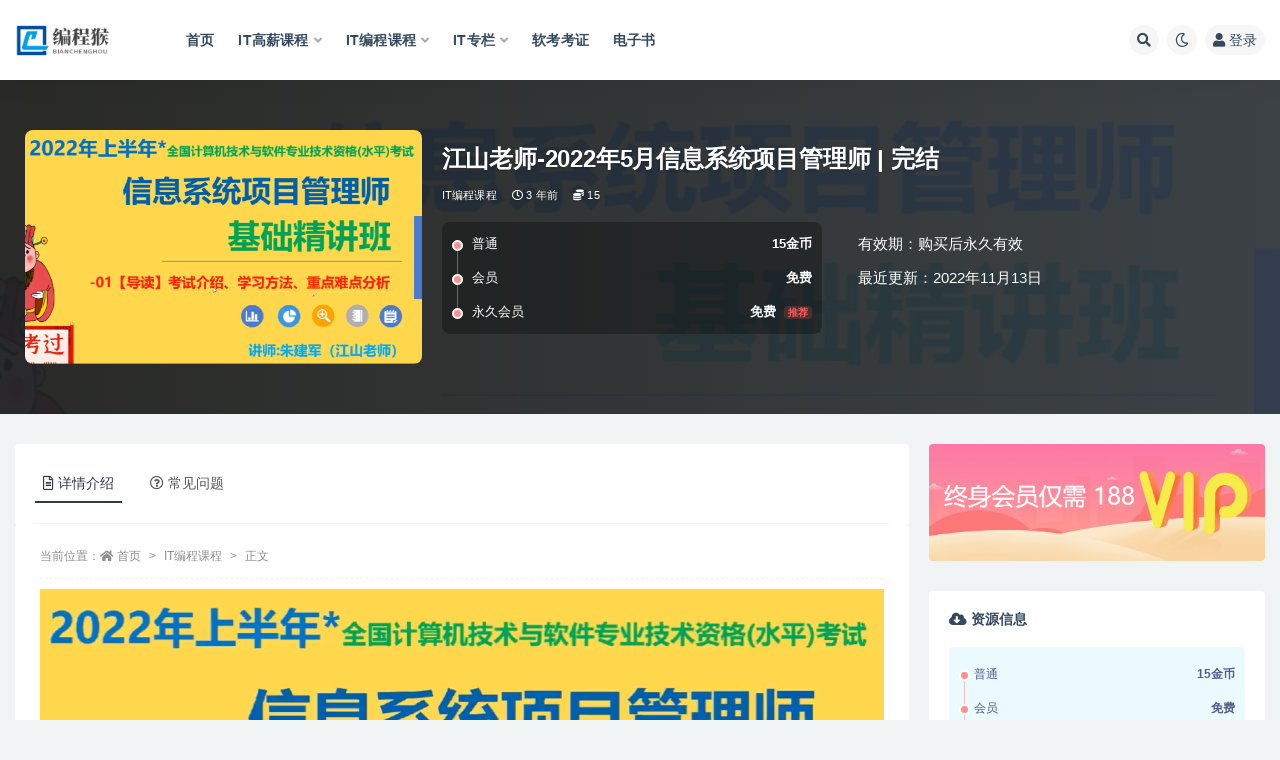

--- FILE ---
content_type: text/html; charset=UTF-8
request_url: https://www.66avg.com/4930.html
body_size: 18507
content:
<!doctype html>
<html lang="zh-Hans">
<head>
	<meta http-equiv="Content-Type" content="text/html; charset=UTF-8">
	<meta name="viewport" content="width=device-width, initial-scale=1, minimum-scale=1, maximum-scale=1">
	<link rel="profile" href="https://gmpg.org/xfn/11">
	<title>江山老师-2022年5月信息系统项目管理师_编程猴</title>
<meta name='robots' content='max-image-preview:large' />
<meta name="keywords" content="江山老师-2022年5月信息系统项目管理师,江山老师,2021年5月信息系统项目管理师,朱建军,信息系统项目管理师">
<meta name="description" content="信息系统项目管理师，属于计算机技术与软件（高级）专业技术资格。通过本考试的合格人员能够掌握信息系统项目管理的知识体系，具备管理大型、复杂信息系统项目和多项目的经验和能力；能根据需求组织制订可行的项目管理计划；能够组织项目实施，对项目的人员、资金、设备、进度和质量等进行管理，并能根据实际情况及时做出调整，系统地监督项目实施过程的绩效，保证项目在一定的约束条件下达到既定的项目目标；能分析和评估项目管理计划和成果；能在项目进展的早期发现问题，并有预防问题的措施；能协调信息系统项目所涉及的相关人员；具有高级工程师的实际工作能力和业务水平。">
<meta property="og:title" content="江山老师-2022年5月信息系统项目管理师 | 完结">
<meta property="og:description" content="信息系统项目管理师，属于计算机技术与软件（高级）专业技术资格。通过本考试的合格人员能够掌握信息系统项目管理的知识体系，具备管理大型、复杂信息系统项目和多项目的经验和能力；能根据需求组织制订可行的项目管理计划；能够组织项目实施，对项目的人员、资金、设备、进度和质量等进行管理，并能根据实际情况及时做出调整，系统地监督项目实施过程的绩效，保证项目在一定的约束条件下达到既定的项目目标；能分析和评估项目管理计划和成果；能在项目进展的早期发现问题，并有预防问题的措施；能协调信息系统项目所涉及的相关人员；具有高级工程师的实际工作能力和业务水平。">
<meta property="og:type" content="article">
<meta property="og:url" content="https://www.66avg.com/4930.html">
<meta property="og:site_name" content="编程猴">
<meta property="og:image" content="https://leepoo.top/img/1668154066762.png">
<link href="https://www.66avg.com/wp-content/uploads/2023/01/Snipaste_2023-01-09_00-16-25.png" rel="icon">
<style id='wp-img-auto-sizes-contain-inline-css'>
img:is([sizes=auto i],[sizes^="auto," i]){contain-intrinsic-size:3000px 1500px}
/*# sourceURL=wp-img-auto-sizes-contain-inline-css */
</style>
<style id='classic-theme-styles-inline-css'>
/*! This file is auto-generated */
.wp-block-button__link{color:#fff;background-color:#32373c;border-radius:9999px;box-shadow:none;text-decoration:none;padding:calc(.667em + 2px) calc(1.333em + 2px);font-size:1.125em}.wp-block-file__button{background:#32373c;color:#fff;text-decoration:none}
/*# sourceURL=/wp-includes/css/classic-themes.min.css */
</style>
<link rel='stylesheet' id='bootstrap-css' href='https://www.66avg.com/wp-content/themes/ripro-v2/assets/bootstrap/css/bootstrap.min.css?ver=4.6.0' media='all' />
<link rel='stylesheet' id='csf-fa5-css' href='https://www.66avg.com/wp-content/themes/ripro-v2/assets/font-awesome/css/all.min.css?ver=5.14.0' media='all' />
<link rel='stylesheet' id='csf-fa5-v4-shims-css' href='https://www.66avg.com/wp-content/themes/ripro-v2/assets/font-awesome/css/v4-shims.min.css?ver=5.14.0' media='all' />
<link rel='stylesheet' id='plugins-css' href='https://www.66avg.com/wp-content/themes/ripro-v2/assets/css/plugins.css?ver=1.0.0' media='all' />
<link rel='stylesheet' id='app-css' href='https://www.66avg.com/wp-content/themes/ripro-v2/assets/css/app.css?ver=4.6.0' media='all' />
<link rel='stylesheet' id='dark-css' href='https://www.66avg.com/wp-content/themes/ripro-v2/assets/css/dark.css?ver=4.6.0' media='all' />
<script src="https://www.66avg.com/wp-content/themes/ripro-v2/assets/js/jquery.min.js?ver=3.5.1" id="jquery-js"></script>
<link rel="canonical" href="https://www.66avg.com/4930.html" />
<link rel='shortlink' href='https://www.66avg.com/?p=4930' />
<style id='global-styles-inline-css'>
:root{--wp--preset--aspect-ratio--square: 1;--wp--preset--aspect-ratio--4-3: 4/3;--wp--preset--aspect-ratio--3-4: 3/4;--wp--preset--aspect-ratio--3-2: 3/2;--wp--preset--aspect-ratio--2-3: 2/3;--wp--preset--aspect-ratio--16-9: 16/9;--wp--preset--aspect-ratio--9-16: 9/16;--wp--preset--color--black: #000000;--wp--preset--color--cyan-bluish-gray: #abb8c3;--wp--preset--color--white: #ffffff;--wp--preset--color--pale-pink: #f78da7;--wp--preset--color--vivid-red: #cf2e2e;--wp--preset--color--luminous-vivid-orange: #ff6900;--wp--preset--color--luminous-vivid-amber: #fcb900;--wp--preset--color--light-green-cyan: #7bdcb5;--wp--preset--color--vivid-green-cyan: #00d084;--wp--preset--color--pale-cyan-blue: #8ed1fc;--wp--preset--color--vivid-cyan-blue: #0693e3;--wp--preset--color--vivid-purple: #9b51e0;--wp--preset--gradient--vivid-cyan-blue-to-vivid-purple: linear-gradient(135deg,rgb(6,147,227) 0%,rgb(155,81,224) 100%);--wp--preset--gradient--light-green-cyan-to-vivid-green-cyan: linear-gradient(135deg,rgb(122,220,180) 0%,rgb(0,208,130) 100%);--wp--preset--gradient--luminous-vivid-amber-to-luminous-vivid-orange: linear-gradient(135deg,rgb(252,185,0) 0%,rgb(255,105,0) 100%);--wp--preset--gradient--luminous-vivid-orange-to-vivid-red: linear-gradient(135deg,rgb(255,105,0) 0%,rgb(207,46,46) 100%);--wp--preset--gradient--very-light-gray-to-cyan-bluish-gray: linear-gradient(135deg,rgb(238,238,238) 0%,rgb(169,184,195) 100%);--wp--preset--gradient--cool-to-warm-spectrum: linear-gradient(135deg,rgb(74,234,220) 0%,rgb(151,120,209) 20%,rgb(207,42,186) 40%,rgb(238,44,130) 60%,rgb(251,105,98) 80%,rgb(254,248,76) 100%);--wp--preset--gradient--blush-light-purple: linear-gradient(135deg,rgb(255,206,236) 0%,rgb(152,150,240) 100%);--wp--preset--gradient--blush-bordeaux: linear-gradient(135deg,rgb(254,205,165) 0%,rgb(254,45,45) 50%,rgb(107,0,62) 100%);--wp--preset--gradient--luminous-dusk: linear-gradient(135deg,rgb(255,203,112) 0%,rgb(199,81,192) 50%,rgb(65,88,208) 100%);--wp--preset--gradient--pale-ocean: linear-gradient(135deg,rgb(255,245,203) 0%,rgb(182,227,212) 50%,rgb(51,167,181) 100%);--wp--preset--gradient--electric-grass: linear-gradient(135deg,rgb(202,248,128) 0%,rgb(113,206,126) 100%);--wp--preset--gradient--midnight: linear-gradient(135deg,rgb(2,3,129) 0%,rgb(40,116,252) 100%);--wp--preset--font-size--small: 13px;--wp--preset--font-size--medium: 20px;--wp--preset--font-size--large: 36px;--wp--preset--font-size--x-large: 42px;--wp--preset--spacing--20: 0.44rem;--wp--preset--spacing--30: 0.67rem;--wp--preset--spacing--40: 1rem;--wp--preset--spacing--50: 1.5rem;--wp--preset--spacing--60: 2.25rem;--wp--preset--spacing--70: 3.38rem;--wp--preset--spacing--80: 5.06rem;--wp--preset--shadow--natural: 6px 6px 9px rgba(0, 0, 0, 0.2);--wp--preset--shadow--deep: 12px 12px 50px rgba(0, 0, 0, 0.4);--wp--preset--shadow--sharp: 6px 6px 0px rgba(0, 0, 0, 0.2);--wp--preset--shadow--outlined: 6px 6px 0px -3px rgb(255, 255, 255), 6px 6px rgb(0, 0, 0);--wp--preset--shadow--crisp: 6px 6px 0px rgb(0, 0, 0);}:where(.is-layout-flex){gap: 0.5em;}:where(.is-layout-grid){gap: 0.5em;}body .is-layout-flex{display: flex;}.is-layout-flex{flex-wrap: wrap;align-items: center;}.is-layout-flex > :is(*, div){margin: 0;}body .is-layout-grid{display: grid;}.is-layout-grid > :is(*, div){margin: 0;}:where(.wp-block-columns.is-layout-flex){gap: 2em;}:where(.wp-block-columns.is-layout-grid){gap: 2em;}:where(.wp-block-post-template.is-layout-flex){gap: 1.25em;}:where(.wp-block-post-template.is-layout-grid){gap: 1.25em;}.has-black-color{color: var(--wp--preset--color--black) !important;}.has-cyan-bluish-gray-color{color: var(--wp--preset--color--cyan-bluish-gray) !important;}.has-white-color{color: var(--wp--preset--color--white) !important;}.has-pale-pink-color{color: var(--wp--preset--color--pale-pink) !important;}.has-vivid-red-color{color: var(--wp--preset--color--vivid-red) !important;}.has-luminous-vivid-orange-color{color: var(--wp--preset--color--luminous-vivid-orange) !important;}.has-luminous-vivid-amber-color{color: var(--wp--preset--color--luminous-vivid-amber) !important;}.has-light-green-cyan-color{color: var(--wp--preset--color--light-green-cyan) !important;}.has-vivid-green-cyan-color{color: var(--wp--preset--color--vivid-green-cyan) !important;}.has-pale-cyan-blue-color{color: var(--wp--preset--color--pale-cyan-blue) !important;}.has-vivid-cyan-blue-color{color: var(--wp--preset--color--vivid-cyan-blue) !important;}.has-vivid-purple-color{color: var(--wp--preset--color--vivid-purple) !important;}.has-black-background-color{background-color: var(--wp--preset--color--black) !important;}.has-cyan-bluish-gray-background-color{background-color: var(--wp--preset--color--cyan-bluish-gray) !important;}.has-white-background-color{background-color: var(--wp--preset--color--white) !important;}.has-pale-pink-background-color{background-color: var(--wp--preset--color--pale-pink) !important;}.has-vivid-red-background-color{background-color: var(--wp--preset--color--vivid-red) !important;}.has-luminous-vivid-orange-background-color{background-color: var(--wp--preset--color--luminous-vivid-orange) !important;}.has-luminous-vivid-amber-background-color{background-color: var(--wp--preset--color--luminous-vivid-amber) !important;}.has-light-green-cyan-background-color{background-color: var(--wp--preset--color--light-green-cyan) !important;}.has-vivid-green-cyan-background-color{background-color: var(--wp--preset--color--vivid-green-cyan) !important;}.has-pale-cyan-blue-background-color{background-color: var(--wp--preset--color--pale-cyan-blue) !important;}.has-vivid-cyan-blue-background-color{background-color: var(--wp--preset--color--vivid-cyan-blue) !important;}.has-vivid-purple-background-color{background-color: var(--wp--preset--color--vivid-purple) !important;}.has-black-border-color{border-color: var(--wp--preset--color--black) !important;}.has-cyan-bluish-gray-border-color{border-color: var(--wp--preset--color--cyan-bluish-gray) !important;}.has-white-border-color{border-color: var(--wp--preset--color--white) !important;}.has-pale-pink-border-color{border-color: var(--wp--preset--color--pale-pink) !important;}.has-vivid-red-border-color{border-color: var(--wp--preset--color--vivid-red) !important;}.has-luminous-vivid-orange-border-color{border-color: var(--wp--preset--color--luminous-vivid-orange) !important;}.has-luminous-vivid-amber-border-color{border-color: var(--wp--preset--color--luminous-vivid-amber) !important;}.has-light-green-cyan-border-color{border-color: var(--wp--preset--color--light-green-cyan) !important;}.has-vivid-green-cyan-border-color{border-color: var(--wp--preset--color--vivid-green-cyan) !important;}.has-pale-cyan-blue-border-color{border-color: var(--wp--preset--color--pale-cyan-blue) !important;}.has-vivid-cyan-blue-border-color{border-color: var(--wp--preset--color--vivid-cyan-blue) !important;}.has-vivid-purple-border-color{border-color: var(--wp--preset--color--vivid-purple) !important;}.has-vivid-cyan-blue-to-vivid-purple-gradient-background{background: var(--wp--preset--gradient--vivid-cyan-blue-to-vivid-purple) !important;}.has-light-green-cyan-to-vivid-green-cyan-gradient-background{background: var(--wp--preset--gradient--light-green-cyan-to-vivid-green-cyan) !important;}.has-luminous-vivid-amber-to-luminous-vivid-orange-gradient-background{background: var(--wp--preset--gradient--luminous-vivid-amber-to-luminous-vivid-orange) !important;}.has-luminous-vivid-orange-to-vivid-red-gradient-background{background: var(--wp--preset--gradient--luminous-vivid-orange-to-vivid-red) !important;}.has-very-light-gray-to-cyan-bluish-gray-gradient-background{background: var(--wp--preset--gradient--very-light-gray-to-cyan-bluish-gray) !important;}.has-cool-to-warm-spectrum-gradient-background{background: var(--wp--preset--gradient--cool-to-warm-spectrum) !important;}.has-blush-light-purple-gradient-background{background: var(--wp--preset--gradient--blush-light-purple) !important;}.has-blush-bordeaux-gradient-background{background: var(--wp--preset--gradient--blush-bordeaux) !important;}.has-luminous-dusk-gradient-background{background: var(--wp--preset--gradient--luminous-dusk) !important;}.has-pale-ocean-gradient-background{background: var(--wp--preset--gradient--pale-ocean) !important;}.has-electric-grass-gradient-background{background: var(--wp--preset--gradient--electric-grass) !important;}.has-midnight-gradient-background{background: var(--wp--preset--gradient--midnight) !important;}.has-small-font-size{font-size: var(--wp--preset--font-size--small) !important;}.has-medium-font-size{font-size: var(--wp--preset--font-size--medium) !important;}.has-large-font-size{font-size: var(--wp--preset--font-size--large) !important;}.has-x-large-font-size{font-size: var(--wp--preset--font-size--x-large) !important;}
/*# sourceURL=global-styles-inline-css */
</style>
</head>
<body class="wp-singular post-template-default single single-post postid-4930 single-format-standard wp-theme-ripro-v2 wide-screen navbar-sticky with-hero hero-wide hero-shop pagination-numeric no-off-canvas sidebar-right">
<div id="app" class="site">
	
<header class="site-header">
    <div class="container">
	    <div class="navbar">
			  <div class="logo-wrapper">
          <a href="https://www.66avg.com/">
        <img class="logo regular" src="http://www.66avg.com/wp-content/uploads/2023/01/logo_20230108_uugai.com_1673189447161.png" alt="编程猴">
      </a>
    
  </div> 			
			<div class="sep"></div>
			
			<nav class="main-menu d-none d-lg-block">
			<ul id="menu-%e7%bc%96%e7%a8%8b%e7%8c%b4" class="nav-list u-plain-list"><li class="menu-item menu-item-type-custom menu-item-object-custom menu-item-home"><a href="http://www.66avg.com/">首页</a></li>
<li class="menu-item menu-item-type-taxonomy menu-item-object-category menu-item-has-children"><a href="https://www.66avg.com/hige">IT高薪课程</a>
<ul class="sub-menu">
	<li class="menu-item menu-item-type-taxonomy menu-item-object-category"><a href="https://www.66avg.com/mktx">mk体系</a></li>
	<li class="menu-item menu-item-type-taxonomy menu-item-object-category"><a href="https://www.66avg.com/house">黑马博学谷</a></li>
	<li class="menu-item menu-item-type-taxonomy menu-item-object-category"><a href="https://www.66avg.com/geekcamp">Geek训练营</a></li>
	<li class="menu-item menu-item-type-taxonomy menu-item-object-category"><a href="https://www.66avg.com/msb">马士兵</a></li>
	<li class="menu-item menu-item-type-taxonomy menu-item-object-category"><a href="https://www.66avg.com/kkb">开课b</a></li>
</ul>
</li>
<li class="menu-item menu-item-type-taxonomy menu-item-object-category current-post-ancestor current-menu-parent current-post-parent menu-item-has-children"><a href="https://www.66avg.com/boutiques">IT编程课程</a>
<ul class="sub-menu">
	<li class="menu-item menu-item-type-taxonomy menu-item-object-category"><a href="https://www.66avg.com/mksz">mk实战</a></li>
	<li class="menu-item menu-item-type-taxonomy menu-item-object-category"><a href="https://www.66avg.com/house">黑马博学谷</a></li>
	<li class="menu-item menu-item-type-taxonomy menu-item-object-category"><a href="https://www.66avg.com/kkb">开课b</a></li>
	<li class="menu-item menu-item-type-taxonomy menu-item-object-category"><a href="https://www.66avg.com/msb">马士兵</a></li>
	<li class="menu-item menu-item-type-taxonomy menu-item-object-category"><a href="https://www.66avg.com/wyy">网易云</a></li>
	<li class="menu-item menu-item-type-taxonomy menu-item-object-category"><a href="https://www.66avg.com/geek">Geek</a></li>
	<li class="menu-item menu-item-type-taxonomy menu-item-object-category"><a href="https://www.66avg.com/xmg">小马哥</a></li>
	<li class="menu-item menu-item-type-taxonomy menu-item-object-category"><a href="https://www.66avg.com/lg">LG</a></li>
	<li class="menu-item menu-item-type-taxonomy menu-item-object-category"><a href="https://www.66avg.com/cto">cto</a></li>
</ul>
</li>
<li class="menu-item menu-item-type-taxonomy menu-item-object-category menu-item-has-children"><a href="https://www.66avg.com/column">IT专栏</a>
<ul class="sub-menu">
	<li class="menu-item menu-item-type-taxonomy menu-item-object-category"><a href="https://www.66avg.com/geek">Geek</a></li>
	<li class="menu-item menu-item-type-taxonomy menu-item-object-category"><a href="https://www.66avg.com/mkzl">mk专栏</a></li>
	<li class="menu-item menu-item-type-taxonomy menu-item-object-category"><a href="https://www.66avg.com/juejin">掘金</a></li>
</ul>
</li>
<li class="menu-item menu-item-type-taxonomy menu-item-object-category current-post-ancestor current-menu-parent current-post-parent"><a href="https://www.66avg.com/ruankao">软考考证</a></li>
<li class="menu-item menu-item-type-taxonomy menu-item-object-category"><a href="https://www.66avg.com/book">电子书</a></li>
</ul>			</nav>
			
			<div class="actions">
				
								<span class="btn btn-sm search-open navbar-button ml-2" rel="nofollow noopener noreferrer" data-action="omnisearch-open" data-target="#omnisearch" title="搜索"><i class="fas fa-search"></i></span>
				
				
						        <span class="btn btn-sm toggle-dark navbar-button ml-2" rel="nofollow noopener noreferrer" title="夜间模式"><i class="fa fa-moon-o"></i></span>
                                
				<!-- user navbar dropdown  -->
		        				<a class="login-btn navbar-button ml-2" rel="nofollow noopener noreferrer" href="#"><i class="fa fa-user mr-1"></i>登录</a>
								<!-- user navbar dropdown -->

                
		        <div class="burger"></div>

		        
		    </div>
		    
	    </div>
    </div>
</header>

<div class="header-gap"></div>


<div class="hero lazyload visible" data-bg="https://leepoo.top/img/1668154066762.png">



<div class="hero-shop-warp">
    <div class="container-lg">
        <div class="row">
            <div class="col-lg-4 img-box">
                <img class="lazyload" data-src="https://leepoo.top/img/1668154066762.png" src="[data-uri]" alt="江山老师-2022年5月信息系统项目管理师 | 完结" />
                <noscript><img src="https://leepoo.top/img/1668154066762.png" alt="江山老师-2022年5月信息系统项目管理师 | 完结" /></noscript>
            </div>
            <div class="col-lg-8 info-box">
                <header class="entry-header">
<h1 class="entry-title">江山老师-2022年5月信息系统项目管理师 | 完结</h1>          <div class="entry-meta">
            
                          <span class="meta-category">
                <a href="https://www.66avg.com/boutiques" rel="category">IT编程课程</a>
              </span>
                          <span class="meta-date">
                  <time datetime="2022-11-13T15:00:18+08:00">
                    <i class="fa fa-clock-o"></i>
                    3 年前                  </time>
              </span>
            <span class="meta-shhop-icon"><i class="fas fa-coins"></i> 15</span>                <span class="meta-edit"></span>
            

          </div>
        </header>

                <div class="row">
                    <div class="col-lg-6 col-12">
                        <ul class="pricing-options"><li><span>普通</span><b>15金币</b></li><li><span>会员</span><b>免费</b></li><li><span>永久会员</span><b>免费<small class="badge badge-danger-lighten ml-2">推荐</small></b></li></ul>                    </div>
                    <div class="col-lg-6 col-12">
                        <ul class="down-info"><li><p class="data-label">有效期：购买后永久有效</p></li><li><p class="data-label">最近更新：2022年11月13日</p></li></ul>                    </div>
    
                </div>
                
                
            </div>
        </div>
    </div>
</div>
</div>	<main id="main" role="main" class="site-content">
<div class="container">
	<div class="row">
		<div class="content-column col-lg-9">
			<div class="content-area">
				


<div class="single-download-nav">
  <ul class="nav nav-pills" id="pills-tab" role="tablist">

    <li class="nav-item" role="presentation">
      <a class="nav-link active" id="pills-details-tab" data-toggle="pill" href="#pills-details" role="tab" aria-controls="pills-details" aria-selected="true"><i class="far fa-file-alt mr-1"></i>详情介绍</a>
    </li>

    
        <li class="nav-item" role="presentation">
      <a class="nav-link" id="pills-faq-tab" data-toggle="pill" href="#pills-faq" role="tab" aria-controls="pills-faq" aria-selected="false"><i class="far fa-question-circle mr-1"></i>常见问题</a>
    </li>
        
  </ul>
</div>

<div class="tab-content" id="pills-tabContent">

  <div class="tab-pane fade show active" id="pills-details" role="tabpanel" aria-labelledby="pills-details-tab">
    <article id="post-4930" class="article-content post-4930 post type-post status-publish format-standard hentry category-boutiques category-ruankao tag-35 tag-37">
      <div class="container">
                <div class="article-crumb"><ol class="breadcrumb">当前位置：<li class="home"><i class="fa fa-home"></i> <a href="https://www.66avg.com">首页</a></li><li><a href="https://www.66avg.com/boutiques">IT编程课程</a></li><li class="active">正文</li></ol></div>
        
        
        <div class="pt-0 d-none d-block d-xl-none d-lg-none"><aside id="header-widget-shop-down" class="widget-area"><p></p></aside></div>      
        <div class="entry-wrapper">
                    <div class="entry-content u-text-format u-clearfix">
            <figure style="width: 1432px" class="wp-caption alignnone"><img fetchpriority="high" decoding="async" src="https://leepoo.top/img/1668154066762.png" alt="江山老师-2022年5月信息系统项目管理师" width="1432" height="846" /><figcaption class="wp-caption-text">江山老师-2022年5月信息系统项目管理师</figcaption></figure>
<p>信息系统项目管理师，属于计算机技术与软件（高级）专业技术资格。通过本考试的合格人员能够掌握信息系统项目管理的知识体系，具备管理大型、复杂信息系统项目和多项目的经验和能力；能根据需求组织制订可行的项目管理计划；能够组织项目实施，对项目的人员、资金、设备、进度和质量等进行管理，并能根据实际情况及时做出调整，系统地监督项目实施过程的绩效，保证项目在一定的约束条件下达到既定的项目目标；能分析和评估项目管理计划和成果；能在项目进展的早期发现问题，并有预防问题的措施；能协调信息系统项目所涉及的相关人员；具有高级工程师的实际工作能力和业务水平。</p>
<p>〖资源截图〗:</p>
<p><img decoding="async" src="https://leepoo.top/img/1668154183514.png" alt="Snipaste_20221111_160919.png" /></p>
<p>〖资源目录〗:</p>
<ul>
<li>├──00文档资料-核心资料群文件下载</li>
<li>| ├──十四五规划、国家最新法规文件等</li>
<li>| | ├──【01】十四五规划和2035年远景目标纲要.pdf 2.94M</li>
<li>| | ├──【02】关键信息基础设施安全保护条例.docx 51.81kb</li>
<li>| | ├──【03】关于加快推进国有企业数字化转型工作的通知.docx 50.27kb</li>
<li>| | ├──【04】5G应用“扬帆行动计划（2021-2023年）.docx 849.37kb</li>
<li>| | ├──【05】中华人民共和国个人信息保护法.docx 57.95kb</li>
<li>| | ├──【06】关于构建更加完善的要素市场化配置体制机制的意见.docx 51.96kb</li>
<li>| | ├──【07】“十四五”软件和信息技术服务业发展规划.pdf 413.36kb</li>
<li>| | └──【08】“十四五”国家信息化规划.pdf 932.75kb</li>
<li>| ├──高项论文稿纸【无摘要版本】.pdf 565.11kb</li>
<li>| └──信息系项目管理师教程（第3版）2017年9月出版.pdf 169.10M</li>
<li>├──01第一阶段-基础精讲班</li>
<li>| ├──01【导读课程】考试介绍、学习方法、重点难点分析</li>
<li>| | ├──01【导读课程】考试介绍、学习方法、重点难点分析.mp4 272.18M</li>
<li>| | └──01【导读课程】考试介绍、学习方法、重点难点分析.pdf 8.45M</li>
<li>| ├──02论文写作基本介绍</li>
<li>| | ├──02论文写作基本介绍.mp4 315.28M</li>
<li>| | └──02论文写作基本介绍.pdf 5.35M</li>
<li>| ├──03【第01章】信息化与信息系统（一）</li>
<li>| | ├──03-0教材划重点说明及学习方法.mp4 10.85M</li>
<li>| | ├──03-1【第01章】信息化与信息系统官方教材划重点（一）.mp4 70.82M</li>
<li>| | ├──03-1【第01章】信息化与信息系统官方教材划重点（一）.pdf 18.79M</li>
<li>| | ├──03-2【第01章】信息化与信息系统（一）.mp4 318.80M</li>
<li>| | └──03【第01章】信息化与信息系统（一）.pdf 8.51M</li>
<li>| ├──04【第01章】信息化与信息系统（二）</li>
<li>| | ├──04-1【第01章】信息化与信息系统官方教材划重点（二）.mp4 54.03M</li>
<li>| | ├──04-1【第01章】信息化与信息系统官方教材划重点（二）.pdf 12.00M</li>
<li>| | ├──04-2【第01章】信息化与信息系统（二）.mp4 257.09M</li>
<li>| | └──04【第01章】信息化与信息系统（二）.pdf 5.96M</li>
<li>| ├──05【第01章】信息化与信息系统（三）</li>
<li>| | ├──05-1【第01章】信息化与信息系统官方教材划重点（三）.mp4 29.33M</li>
<li>| | ├──05-1【第01章】信息化与信息系统官方教材划重点（三）.pdf 6.30M</li>
<li>| | ├──05-2【第01章】信息化与信息系统（三）.mp4 184.05M</li>
<li>| | └──05【第01章】信息化与信息系统（三）.pdf 3.28M</li>
<li>| ├──06【第01章】信息化与信息系统（四）</li>
<li>| | ├──06-1【第01章】信息化与信息系统官方教材划重点（四）.mp4 86.32M</li>
<li>| | ├──06-1【第01章】信息化与信息系统官方教材划重点（四）.pdf 31.39M</li>
<li>| | ├──06-2【第01章】信息化与信息系统（四）.mp4 251.41M</li>
<li>| | └──06【第01章】信息化与信息系统（四）.pdf 4.73M</li>
<li>| ├──07【第01章】补充内容-十四五规划、最新法规等</li>
<li>| | ├──07【第01章】补充内容-十四五规划、最新法规等.mp4 156.72M</li>
<li>| | └──07【第01章】补充内容-十四五规划、最新法规等.pdf 1.69M</li>
<li>| ├──08【第02章】信息系统项目管理基础</li>
<li>| | ├──08-1【第02章】信息系统项目管理基础官方教材划重点.mp4 63.81M</li>
<li>| | ├──08-1【第02章】信息系统项目管理基础官方教材划重点.pdf 16.29M</li>
<li>| | ├──08-2【第02章】信息系统项目管理基础.mp4 300.79M</li>
<li>| | └──08【第02章】信息系统项目管理基础.pdf 3.93M</li>
<li>| ├──09【第03章】项目立项管理</li>
<li>| | ├──09-1【第03章】项目立项管理官方教材划重点.mp4 51.53M</li>
<li>| | ├──09-1【第03章】项目立项管理官方教材划重点.pdf 14.76M</li>
<li>| | ├──09-2【第03章】项目立项管理.mp4 156.55M</li>
<li>| | └──09【第03章】项目立项管理.pdf 2.85M</li>
<li>| ├──10【第16章】项目变更管理</li>
<li>| | ├──10-1【第16章】项目变更管理官方教材划重点.mp4 16.58M</li>
<li>| | ├──10-1【第16章】项目变更管理官方教材划重点.pdf 3.67M</li>
<li>| | ├──10-2【第16章】项目变更管理.mp4 153.43M</li>
<li>| | └──10【第16章】项目变更管理.pdf 1.13M</li>
<li>| ├──11【第04章】项目整体管理</li>
<li>| | ├──11-1【第04章】项目整体管理官方教材划重点.mp4 56.57M</li>
<li>| | ├──11-1【第04章】项目整体管理官方教材划重点.pdf 15.84M</li>
<li>| | ├──11-2【第04章】项目整体管理.mp4 349.32M</li>
<li>| | └──11【第04章】项目整体管理.pdf 5.57M</li>
<li>| ├──12【第05章】项目范围管理</li>
<li>| | ├──12-1【第05章】项目范围管理官方教材划重点.mp4 78.05M</li>
<li>| | ├──12-1【第05章】项目范围管理官方教材划重点.pdf 14.30M</li>
<li>| | ├──12-2【第05章】项目范围管理.mp4 421.24M</li>
<li>| | └──12【第05章】项目范围管理.pdf 6.91M</li>
<li>| ├──13【第06章】项目进度管理</li>
<li>| | ├──13-1【第06章】项目进度管理官方教材划重点.mp4 68.17M</li>
<li>| | ├──13-1【第06章】项目进度管理官方教材划重点.pdf 15.98M</li>
<li>| | ├──13-2【第06章】项目进度管理.mp4 308.48M</li>
<li>| | └──13【第06章】项目进度管理.pdf 7.12M</li>
<li>| ├──14【第07章】项目成本管理</li>
<li>| | ├──14-1【第07章】项目成本管理官方教材划重点.mp4 50.11M</li>
<li>| | ├──14-1【第07章】项目成本管理官方教材划重点.pdf 10.54M</li>
<li>| | ├──14-2【第07章】项目成本管理.mp4 264.82M</li>
<li>| | └──14【第07章】项目成本管理.pdf 4.39M</li>
<li>| ├──15【第08章】项目质量管理</li>
<li>| | ├──15-1【第08章】项目质量管理官方教材划重点.mp4 40.88M</li>
<li>| | ├──15-1【第08章】项目质量管理官方教材划重点.pdf 8.11M</li>
<li>| | ├──15-2【第08章】项目质量管理.mp4 270.06M</li>
<li>| | └──15【第08章】项目质量管理.pdf 5.37M</li>
<li>| ├──16【第09章】项目人力资源管理</li>
<li>| | ├──16-1【第09章】项目人力资源管理官方教材划重点.mp4 57.67M</li>
<li>| | ├──16-1【第09章】项目人力资源管理官方教材划重点.pdf 13.70M</li>
<li>| | ├──16-2【第09章】项目人力资源管理【学员录制版】.mp4 795.48M</li>
<li>| | ├──16【第09章】项目人力资源管理.pdf 5.92M</li>
<li>| | └──关于本节录播视频说明.txt 0.30kb</li>
<li>| ├──17【第10章】项目沟通和干系人管理</li>
<li>| | ├──17-1【第10章】项目沟通和干系人管理官方教材划重点.mp4 34.12M</li>
<li>| | ├──17-1【第10章】项目沟通和干系人管理官方教材划重点.pdf 8.70M</li>
<li>| | ├──17-2【第10章】项目沟通和干系人管理.mp4 277.12M</li>
<li>| | └──17【第10章】项目沟通和干系人管理.pdf 5.80M</li>
<li>| ├──18【第11章】项目风险管理</li>
<li>| | ├──18-1【第11章】项目风险管理官方教材划重点.mp4 63.09M</li>
<li>| | ├──18-1【第11章】项目风险管理官方教材划重点.pdf 17.20M</li>
<li>| | ├──18-2【第11章】项目风险管理.mp4 353.42M</li>
<li>| | └──18【第11章】项目风险管理.pdf 5.85M</li>
<li>| ├──19【第12章】项目采购管理</li>
<li>| | ├──19-1【第12章】项目采购管理官方教材划重点.mp4 45.00M</li>
<li>| | ├──19-1【第12章】项目采购管理官方教材划重点.pdf 12.39M</li>
<li>| | ├──19-2【第12章】项目采购管理.mp4 252.26M</li>
<li>| | └──19【第12章】项目采购管理.pdf 3.42M</li>
<li>| ├──20【第13章】项目合同管理</li>
<li>| | ├──20-1【第13章】项目合同管理官方教材划重点.mp4 33.61M</li>
<li>| | ├──20-1【第13章】项目合同管理官方教材划重点.pdf 6.65M</li>
<li>| | ├──20-2【第13章】项目合同管理.mp4 209.05M</li>
<li>| | └──20【第13章】项目合同管理.pdf 1.56M</li>
<li>| ├──21【第14章】文档和配置管理</li>
<li>| | ├──21-1【第14章】文档和配置管理官方教材划重点.mp4 33.47M</li>
<li>| | ├──21-1【第14章】文档和配置管理官方教材划重点.pdf 7.20M</li>
<li>| | ├──21-2【第14章】文档和配置管理.mp4 194.36M</li>
<li>| | └──21【第14章】文档和配置管理.pdf 1.59M</li>
<li>| ├──22【第15章】知识管理</li>
<li>| | ├──22-1【第15章】知识管理官方教材划重点.mp4 35.81M</li>
<li>| | ├──22-1【第15章】知识管理官方教材划重点.pdf 11.17M</li>
<li>| | ├──22-2【第15章】知识管理.mp4 96.35M</li>
<li>| | └──22【第15章】知识管理.pdf 1.35M</li>
<li>| ├──23【第17章】战略管理</li>
<li>| | ├──23-1【第17章】战略管理官方教材划重点.mp4 32.91M</li>
<li>| | ├──23-1【第17章】战略管理官方教材划重点.pdf 10.51M</li>
<li>| | ├──23-2【第17章】战略管理.mp4 98.71M</li>
<li>| | └──23【第17章】战略管理.pdf 998.18kb</li>
<li>| ├──24【第18章】组织级项目管理</li>
<li>| | ├──24-1【第18章】组织级项目管理官方教材划重点.mp4 12.62M</li>
<li>| | ├──24-1【第18章】组织级项目管理官方教材划重点.pdf 2.56M</li>
<li>| | ├──24-2【第18章】组织级项目管理.mp4 21.09M</li>
<li>| | └──24【第18章】组织级项目管理.pdf 669.31kb</li>
<li>| ├──25【第19章】流程管理</li>
<li>| | ├──25-1【第19章】流程管理官方教材划重点.mp4 46.74M</li>
<li>| | ├──25-1【第19章】流程管理官方教材划重点.pdf 12.19M</li>
<li>| | ├──25-2【第19章】流程管理.mp4 96.24M</li>
<li>| | └──25【第19章】流程管理.pdf 1.15M</li>
<li>| ├──26【第20章】项目集管理</li>
<li>| | ├──26-1【第20章】项目集管理官方教材划重点.mp4 34.20M</li>
<li>| | ├──26-1【第20章】项目集管理官方教材划重点.pdf 8.35M</li>
<li>| | ├──26-2【第20章】项目集管理.mp4 118.97M</li>
<li>| | ├──26【第20章】项目集管理.pdf 1.98M</li>
<li>| | └──项目集管理P568-570最新版教材内容.pdf 17.66M</li>
<li>| ├──27【第21章】项目组合管理</li>
<li>| | ├──27-1【第21章】项目组合管理官方教材划重点.mp4 45.14M</li>
<li>| | ├──27-1【第21章】项目组合管理官方教材划重点.pdf 11.47M</li>
<li>| | ├──27-2【第21章】项目组合管理.mp4 128.13M</li>
<li>| | └──27【第21章】项目组合管理.pdf 1.43M</li>
<li>| ├──28【第22章】信息安全管理</li>
<li>| | ├──28-1【第22章】信息安全管理官方教材划重点.mp4 75.04M</li>
<li>| | ├──28-1【第22章】信息安全管理官方教材划重点.pdf 29.32M</li>
<li>| | ├──28-2【第22章】信息安全管理.mp4 170.30M</li>
<li>| | └──28【第22章】信息安全管理.pdf 3.34M</li>
<li>| ├──29【第23章】综合测试管理</li>
<li>| | ├──29-1【第23章】综合测试管理官方教材划重点.mp4 118.45M</li>
<li>| | ├──29-1【第23章】综合测试管理官方教材划重点.pdf 39.05M</li>
<li>| | ├──29-2【第23章】综合测试管理.mp4 112.10M</li>
<li>| | └──29【第23章】综合测试管理.pdf 5.46M</li>
<li>| ├──30【第24章】成熟度模型</li>
<li>| | ├──30-1【第24章】成熟度模型官方教材划重点.mp4 37.61M</li>
<li>| | ├──30-1【第24章】成熟度模型官方教材划重点.pdf 21.31M</li>
<li>| | ├──30-2【第24章】成熟度模型.mp4 38.15M</li>
<li>| | └──30【第24章】成熟度模型.pdf 1.60M</li>
<li>| ├──31【第25章】量化项目管理</li>
<li>| | ├──31-1【第25章】量化项目管理官方教材划重点.mp4 28.70M</li>
<li>| | ├──31-1【第25章】量化项目管理官方教材划重点.pdf 6.88M</li>
<li>| | ├──31-2【第25章】量化项目管理.mp4 34.10M</li>
<li>| | └──31【第25章】量化项目管理.pdf 1.05M</li>
<li>| ├──32【第26章】法律法规</li>
<li>| | ├──32-1【第26章】法律法规官方教材划重点.mp4 45.52M</li>
<li>| | ├──32-1【第26章】法律法规官方教材划重点.pdf 11.58M</li>
<li>| | ├──32-2【第26章】法律法规（合同法、招投标法、政府采购法、著作权法）.mp4 361.85M</li>
<li>| | └──32【第26章】法律法规（合同法、招投标法、政府采购法、著作权法）.pdf 6.41M</li>
<li>| ├──33【第26章】软件工程国家标准</li>
<li>| | ├──33-1【第26章】软件工程国家标准官方教材划重点.mp4 26.20M</li>
<li>| | ├──33-1【第26章】软件工程国家标准官方教材划重点.pdf 7.05M</li>
<li>| | ├──33-2【第26章】软件工程国家标准.mp4 134.61M</li>
<li>| | └──33【第26章】软件工程国家标准.pdf 2.96M</li>
<li>| └──34【第27章】运筹学计算</li>
<li>| | ├──34-1【第27章】运筹学计算（典型考题思路讲解）.mp4 210.00M</li>
<li>| | ├──34-2【第27章】运筹学计算（典型考题思路讲解）.mp4 181.42M</li>
<li>| | └──34【第27章】运筹学计算（典型考题思路讲解）.pdf 2.69M</li>
<li>├──02第一阶段-案例$计算题专题课</li>
<li>| ├──01案例分析专题课</li>
<li>| | ├──【案例分析专题01】案例简介、答题方法、重点分析、理论题</li>
<li>| | ├──【案例分析专题02】案例中常见问题找茬</li>
<li>| | └──【案例分析专题03】历年[12-21年]中高项案例分析真题讲解</li>
<li>| └──02计算题专题课</li>
<li>| | ├──【计算题专题01】进度类计算（上）</li>
<li>| | ├──【计算题专题02】进度类计算（下）</li>
<li>| | ├──【计算题专题03】成本类计算（上）</li>
<li>| | ├──【计算题专题04】成本类计算（下）</li>
<li>| | ├──【计算题专题05】进度成本综合类计算（上）</li>
<li>| | ├──【计算题专题06】进度成本综合类计算（中）</li>
<li>| | ├──【计算题专题07】进度成本综合类计算（下）</li>
<li>| | ├──【计算题专题08】一些小计算</li>
<li>| | └──【计算题专题09】计算题考点公式总结</li>
<li>├──03第一阶段-论文写作专题</li>
<li>| ├──【论文写作专题01】论文写作框架回顾+10大管理关系</li>
<li>| | ├──【论文写作专题01】论文写作框架回顾、十大管理关系.mp4 311.94M</li>
<li>| | ├──【论文写作专题01】论文写作框架回顾、十大管理关系.pdf 3.83M</li>
<li>| | └──智慧医疗信息系统公开招标采购项目解决方案.pdf 3.34M</li>
<li>| ├──【论文写作专题02】质量管理论文写作思路</li>
<li>| | ├──【论文写作专题02】质量管理论文写作思路.mp4 261.48M</li>
<li>| | └──【论文写作专题02】质量管理论文写作思路.pdf 4.39M</li>
<li>| ├──【论文写作专题03】人力资源管理论文写作思路</li>
<li>| | ├──【论文写作专题03】人力资源管理论文写作思路.mp4 259.67M</li>
<li>| | └──【论文写作专题03】人力资源管理论文写作思路.pdf 3.40M</li>
<li>| ├──【论文写作专题04】风险管理论文写作思路</li>
<li>| | ├──【论文写作专题04】风险管理论文写作思路.mp4 237.93M</li>
<li>| | └──【论文写作专题04】风险管理论文写作思路.pdf 5.82M</li>
<li>| ├──【论文写作专题05】沟通管理论文写作思路</li>
<li>| | ├──【论文写作专题05】沟通管理论文写作思路.mp4 197.90M</li>
<li>| | └──【论文写作专题05】沟通管理论文写作思路.pdf 2.65M</li>
<li>| ├──【论文写作专题06】干系人管理论文写作思路</li>
<li>| | ├──【论文写作专题06】干系人管理论文写作思路.mp4 164.67M</li>
<li>| | └──【论文写作专题06】干系人管理论文写作思路.pdf 2.96M</li>
<li>| ├──【论文写作专题07】整体管理论文写作思路</li>
<li>| | ├──【论文写作专题07】整体管理论文写作思路.mp4 232.25M</li>
<li>| | └──【论文写作专题07】整体管理论文写作思路.pdf 5.22M</li>
<li>| ├──【论文写作专题08】成本管理论文写作思路</li>
<li>| | ├──【论文写作专题08】成本管理论文写作思路.mp4 241.95M</li>
<li>| | └──【论文写作专题08】成本管理论文写作思路.pdf 3.35M</li>
<li>| ├──【论文写作专题09】采购管理论文写作思路</li>
<li>| | ├──【论文写作专题09】采购管理论文写作思路.mp4 246.80M</li>
<li>| | └──【论文写作专题09】采购管理论文写作思路.pdf 5.55M</li>
<li>| ├──【论文写作专题10】范围管理论文写作思路</li>
<li>| | ├──【论文写作专题10】范围管理论文写作思路.mp4 255.36M</li>
<li>| | └──【论文写作专题10】范围管理论文写作思路.pdf 4.66M</li>
<li>| ├──【论文写作专题11】进度管理论文写作思路</li>
<li>| | ├──【论文写作专题11】进度管理论文写作思路.mp4 210.40M</li>
<li>| | └──【论文写作专题11】进度管理论文写作思路.pdf 5.93M</li>
<li>| ├──【论文写作专题12】非10大管理论文写作思路</li>
<li>| | ├──【论文写作专题12】非10大管理论文写作思路.mp4 52.13M</li>
<li>| | └──【论文写作专题12】非10大管理论文写作思路.pdf 2.74M</li>
<li>| ├──【论文写作专题13】双拼论文写作思路</li>
<li>| | ├──【论文写作专题13】双拼论文写作思路.mp4 183.36M</li>
<li>| | └──【论文写作专题13】双拼论文写作思路.pdf 1.63M</li>
<li>| └──【论文写作专题14】各领域论文中的图表题</li>
<li>| | ├──【论文写作专题14】各领域论文中的图表题.mp4 131.56M</li>
<li>| | └──【论文写作专题14】各领域论文中的图表题.pdf 6.26M</li>
<li>├──04第二阶段-内部辅导书考点真题串讲</li>
<li>| ├──【内部辅导书串讲01】信息化与信息系统考点</li>
<li>| | ├──【内部辅导书串讲01】信息化与信息系统考点.mp4 371.57M</li>
<li>| | └──课件下载地址.txt 0.07kb</li>
<li>| ├──【内部辅导书串讲02】信息化与信息系统真题</li>
<li>| | └──【内部辅导书串讲02】信息化与信息系统真题.mp4 370.41M</li>
<li>| ├──【内部辅导书串讲03】项目管理基础、立项管理</li>
<li>| | └──【内部辅导书串讲03】项目管理基础、立项管理.mp4 237.90M</li>
<li>| ├──【内部辅导书串讲04】整体管理、范围管理</li>
<li>| | └──【内部辅导书串讲04】整体管理、范围管理.mp4 318.67M</li>
<li>| ├──【内部辅导书串讲05】进度管理、成本管理</li>
<li>| | └──【内部辅导书串讲05】进度管理、成本管理.mp4 219.90M</li>
<li>| ├──【内部辅导书串讲06】质量管理、人力资源管理</li>
<li>| | └──【内部辅导书串讲06】质量管理、人力资源管理.mp4 267.09M</li>
<li>| ├──【内部辅导书串讲07】沟通和干系人管理</li>
<li>| | └──【内部辅导书串讲07】沟通和干系人管理.mp4 200.09M</li>
<li>| ├──【内部辅导书串讲08】风险管理、采购管理</li>
<li>| | └──【内部辅导书串讲08】风险管理、采购管理.mp4 260.22M</li>
<li>| ├──【内部辅导书串讲09】合同管理、文档和配置管理、知识管理、变更管理</li>
<li>| | └──【内部辅导书串讲09】合同管理、文档和配置管理、知识管理、变更管理.mp4 293.68M</li>
<li>| ├──【内部辅导书串讲10】战略管理到量化项目管理</li>
<li>| | └──【内部辅导书串讲10】战略管理到量化项目管理.mp4 327.90M</li>
<li>| └──【内部辅导书串讲11】法规法规技术标准到结束</li>
<li>| | └──【内部辅导书串讲11】法规法规技术标准到结束.mp4 353.31M</li>
<li>├──05第三阶段-考前冲刺考点及千题闯关串讲</li>
<li>| ├──2022年5月高项考前冲刺考点及千题闯关串讲01.mp4 176.61M</li>
<li>| ├──2022年5月高项考前冲刺考点及千题闯关串讲02.mp4 142.46M</li>
<li>| ├──2022年5月高项考前冲刺考点及千题闯关串讲03.mp4 169.28M</li>
<li>| ├──2022年5月高项考前冲刺考点及千题闯关串讲04.mp4 203.37M</li>
<li>| ├──2022年5月高项考前冲刺考点及千题闯关串讲05.mp4 72.75M</li>
<li>| ├──2022年5月高项考前冲刺考点及千题闯关串讲06.mp4 260.70M</li>
<li>| ├──2022年5月高项考前冲刺考点及千题闯关串讲07.mp4 167.27M</li>
<li>| ├──2022年5月高项考前冲刺考点及千题闯关串讲08.mp4 147.72M</li>
<li>| ├──2022年5月高项考前冲刺考点及千题闯关串讲09.mp4 189.16M</li>
<li>| ├──2022年5月高项考前冲刺考点及千题闯关串讲10.mp4 85.42M</li>
<li>| ├──2022年5月高项考前冲刺考点及千题闯关串讲11.mp4 190.32M</li>
<li>| └──2022年5月高项考前冲刺考点及千题闯关串讲12.mp4 154.68M</li>
<li>└──06第三阶段-考前冲刺押题串讲</li>
<li>| ├──【冲刺押题串讲01】考前第一轮押题串讲</li>
<li>| | ├──【考前冲刺押题串讲01】考前第一轮押题串讲（上）.mp4 454.16M</li>
<li>| | ├──【考前冲刺押题串讲01】考前第一轮押题串讲（下）.mp4 382.97M</li>
<li>| | └──【考前冲刺押题串讲01】考前第一轮押题串讲（中）.mp4 583.03M</li>
<li>| ├──【冲刺押题串讲02】考前必做193题串讲</li>
<li>| | └──【冲刺押题串讲02】考前必做193题串讲.mp4 459.08M</li>
<li>| ├──【冲刺押题串讲03】案例分析各领域常见问题找茬</li>
<li>| | ├──【冲刺押题串讲03】案例分析各领域常见问题找茬.mp4 304.52M</li>
<li>| | └──【冲刺押题串讲03】案例分析各领域常见问题找茬.pdf 3.78M</li>
<li>| ├──【冲刺押题串讲04】案例分析各领域常见理论题</li>
<li>| | ├──【冲刺押题串讲04】案例分析各领域常见理论题.mp4 253.73M</li>
<li>| | └──【冲刺押题串讲04】案例分析各领域常见理论题.pdf 1.44M</li>
<li>| ├──【冲刺押题串讲05】历年论文真题子题目汇总分析</li>
<li>| | ├──21下进度管理论文题参考范文.pdf 400.21kb</li>
<li>| | ├──【冲刺押题串讲05】历年论文真题子题目汇总分析.mp4 413.45M</li>
<li>| | └──【冲刺押题串讲05】历年论文真题子题目汇总分析.pdf 1.25M</li>
<li>| ├──【冲刺押题串讲06】论文写作子题目猜测</li>
<li>| | ├──【冲刺押题串讲06】论文写作子题目猜测.mp4 268.31M</li>
<li>| | └──【冲刺押题串讲06】论文写作子题目猜测.pdf 1.44M</li>
<li>| ├──【冲刺押题串讲07】考点大数据分析</li>
<li>| | ├──【冲刺押题串讲07】考点大数据分析.mp4 202.31M</li>
<li>| | └──【冲刺押题串讲07】考点大数据分析.pdf 1.66M</li>
<li>| ├──【冲刺押题串讲08】考前注意事项、IT新技术、案例找茬万金油</li>
<li>| | ├──【冲刺押题串讲08】考前注意事项、IT新技术、案例找茬万金油.mp4 255.61M</li>
<li>| | └──【冲刺押题串讲08】考前注意事项、IT新技术、案例找茬万金油.pdf 1.79M</li>
<li>| ├──【冲刺押题串讲09】计算题考前强化串讲梳理</li>
<li>| | ├──【冲刺押题串讲09】计算题考前强化串讲梳理.mp4 308.42M</li>
<li>| | └──【冲刺押题串讲09】计算题考前强化串讲梳理.pdf 3.99M</li>
<li>| ├──【冲刺押题串讲10】质量、人力资源管理论文赏析</li>
<li>| | ├──【冲刺押题串讲10】质量、人力资源管理论文赏析.mp4 160.79M</li>
<li>| | └──【冲刺押题串讲10】质量、人力资源管理论文赏析.pdf 1.15M</li>
<li>| ├──【冲刺押题串讲11】10大管理重要ITO串讲</li>
<li>| | ├──【冲刺押题串讲11】10大管理重要ITO串讲.mp4 180.54M</li>
<li>| | └──【冲刺押题串讲11】10大管理重要ITO串讲.pdf 1.87M</li>
<li>| ├──【冲刺押题串讲12】重要论文领域考前再次梳理</li>
<li>| | ├──【冲刺押题串讲12】重要论文领域考前再次梳理.mp4 135.63M</li>
<li>| | └──【冲刺押题串讲12】重要论文领域考前再次梳理.pdf 4.18M</li>
<li>| ├──【冲刺押题串讲13】考前计算题模拟题讲解</li>
<li>| | ├──考前计算题模拟题讲解.mp4 72.72M</li>
<li>| | └──考前计算题模拟题讲解.pdf 775.55kb</li>
<li>| └──【冲刺押题串讲14】人力、干系人管理论文子题目和写作思路</li>
<li>| | ├──干系人管理论文子题目和写作思路.mp4 74.57M</li>
<li>| | ├──计算题公式+论文.pdf 924.50kb</li>
<li>| | └──人力资源和干系人管理论文子题目和写作思路.pdf 2.11M</li>
</ul>
<div class="post-note alert alert-warning mt-2" role="alert"><small><strong>声明：</strong>本站所有文章，如无特殊说明或标注，均为本站原创发布。任何个人或组织，在未征得本站同意时，禁止复制、盗用、采集、发布本站内容到任何网站、书籍等各类媒体平台。如若本站内容侵犯了原著者的合法权益，可联系我们进行处理。</small></div><div class="entry-tags"><a href="https://www.66avg.com/tag/%e4%bf%a1%e6%81%af%e7%b3%bb%e7%bb%9f%e9%a1%b9%e7%9b%ae%e7%ae%a1%e7%90%86%e5%b8%88" class="btn btn-sm btn-light mr-2" rel="tag">信息系统项目管理师</a><a href="https://www.66avg.com/tag/%e8%bd%af%e8%80%83" class="btn btn-sm btn-light mr-2" rel="tag">软考</a></div>          </div>
          <div class="site_abc_wrap pc bottum"><a href="https://www.66avg.com/user/vip" target="_blank" rel="nofollow noopener noreferrer" data-toggle="tooltip" data-html="true" title="<u>广告：</u>终身会员限时优惠188元"><img src="https://www.66avg.com/wp-content/uploads/2023/03/Snipaste_2023-03-08_00-21-28.png" style=" width: 100%; "></a></div>        </div>
      </div>
    </article>
  </div>

  
    <div class="tab-pane fade" id="pills-faq" role="tabpanel" aria-labelledby="pills-faq-tab">

    <div class="accordion" id="accordionhelp">
          <div class="card">
        <div class="card-header" id="heading-0">
          <h2 class="mb-0">
            <button class="btn btn-sm btn-block text-left collapsed" type="button" data-toggle="collapse" data-target="#collapse-0" aria-expanded="false" aria-controls="collapse-0">
              免费下载或者VIP会员资源能否直接商用？<span class="fa fa-plus"></span><span class="fa fa-minus"></span>
            </button>

          </h2>
        </div>
        <div id="collapse-0" class="collapse" aria-labelledby="heading-0" data-parent="#accordionhelp">
          <div class="card-body bg-primary text-white">
            本站所有资源版权均属于原作者所有，这里所提供资源均只能用于参考学习用，请勿直接商用。若由于商用引起版权纠纷，一切责任均由使用者承担。更多说明请参考 VIP介绍。          </div>
        </div>
      </div>
          <div class="card">
        <div class="card-header" id="heading-1">
          <h2 class="mb-0">
            <button class="btn btn-sm btn-block text-left collapsed" type="button" data-toggle="collapse" data-target="#collapse-1" aria-expanded="false" aria-controls="collapse-1">
              提示下载完但解压或打开不了？<span class="fa fa-plus"></span><span class="fa fa-minus"></span>
            </button>

          </h2>
        </div>
        <div id="collapse-1" class="collapse" aria-labelledby="heading-1" data-parent="#accordionhelp">
          <div class="card-body bg-primary text-white">
            最常见的情况是下载不完整: 可对比下载完压缩包的与网盘上的容量，若小于网盘提示的容量则是这个原因。这是浏览器下载的bug，建议用百度网盘软件或迅雷下载。 若排除这种情况，可在对应资源底部留言，或联络我们。          </div>
        </div>
      </div>
          <div class="card">
        <div class="card-header" id="heading-2">
          <h2 class="mb-0">
            <button class="btn btn-sm btn-block text-left collapsed" type="button" data-toggle="collapse" data-target="#collapse-2" aria-expanded="false" aria-controls="collapse-2">
              找不到素材资源介绍文章里的示例图片？<span class="fa fa-plus"></span><span class="fa fa-minus"></span>
            </button>

          </h2>
        </div>
        <div id="collapse-2" class="collapse" aria-labelledby="heading-2" data-parent="#accordionhelp">
          <div class="card-body bg-primary text-white">
            对于会员专享、整站源码、程序插件、网站模板、网页模版等类型的素材，文章内用于介绍的图片通常并不包含在对应可供下载素材包内。这些相关商业图片需另外购买，且本站不负责(也没有办法)找到出处。 同样地一些字体文件也是这种情况，但部分素材会在素材包内有一份字体下载链接清单。          </div>
        </div>
      </div>
          <div class="card">
        <div class="card-header" id="heading-3">
          <h2 class="mb-0">
            <button class="btn btn-sm btn-block text-left collapsed" type="button" data-toggle="collapse" data-target="#collapse-3" aria-expanded="false" aria-controls="collapse-3">
              付款后无法显示下载地址或者无法查看内容？<span class="fa fa-plus"></span><span class="fa fa-minus"></span>
            </button>

          </h2>
        </div>
        <div id="collapse-3" class="collapse" aria-labelledby="heading-3" data-parent="#accordionhelp">
          <div class="card-body bg-primary text-white">
            如果您已经成功付款但是网站没有弹出成功提示，请联系站长提供付款信息为您处理          </div>
        </div>
      </div>
          <div class="card">
        <div class="card-header" id="heading-4">
          <h2 class="mb-0">
            <button class="btn btn-sm btn-block text-left collapsed" type="button" data-toggle="collapse" data-target="#collapse-4" aria-expanded="false" aria-controls="collapse-4">
              购买该资源后，可以退款吗？<span class="fa fa-plus"></span><span class="fa fa-minus"></span>
            </button>

          </h2>
        </div>
        <div id="collapse-4" class="collapse" aria-labelledby="heading-4" data-parent="#accordionhelp">
          <div class="card-body bg-primary text-white">
            源码素材属于虚拟商品，具有可复制性，可传播性，一旦授予，不接受任何形式的退款、换货要求。请您在购买获取之前确认好 是您所需要的资源          </div>
        </div>
      </div>
        </div>
  </div>
  

</div>


<div class="entry-navigation">
	<div class="row">
            	<div class="col-lg-6 col-12">
            <a class="entry-page-prev" href="https://www.66avg.com/4473.html" title="Web 3.0 入局攻略 | 更新完结">
                <div class="entry-page-icon"><i class="fas fa-arrow-left"></i></div>
                <div class="entry-page-info">
                    <span class="d-block rnav">上一篇</span>
                    <span class="d-block title">Web 3.0 入局攻略 | 更新完结</span>
                </div>
            </a> 
        </div>
                    	<div class="col-lg-6 col-12">
            <a class="entry-page-next" href="https://www.66avg.com/4463.html" title="快手 · 移动端音视频开发实战 | 更新完结">
                <div class="entry-page-info">
                    <span class="d-block rnav">下一篇</span>
                    <span class="d-block title">快手 · 移动端音视频开发实战 | 更新完结</span>
                </div>
                <div class="entry-page-icon"><i class="fas fa-arrow-right"></i></div>
            </a>
        </div>
            </div>
</div>    <div class="related-posts">
        <h3 class="u-border-title">相关文章</h3>
        <div class="row">
                      <div class="col-lg-3 col-md-4 col-6 ">
              <article id="post-20786" class="post post-grid post-20786 type-post status-publish format-standard has-post-thumbnail hentry category-hige category-ruankao tag-hcia tag-hcie tag-hcip tag-37">
                  <div class="entry-media"><div class="placeholder" style="padding-bottom: 66.666666666667%"><a href="https://www.66avg.com/20786.html" title="2025华为数通HCIA HCIP HCIE视频课程" rel="nofollow noopener noreferrer"><img class="lazyload" data-src="https://www.66avg.com/wp-content/uploads/2025/05/1746682986308-300x200.jpeg" src="http://www.66avg.com/wp-content/themes/ripro-v2/assets/img/thumb-ing.gif" alt="2025华为数通HCIA HCIP HCIE视频课程" /></a></div></div>                  <div class="entry-wrapper">
                    <header class="entry-header"><h2 class="entry-title"><a href="https://www.66avg.com/20786.html" title="2025华为数通HCIA HCIP HCIE视频课程" rel="bookmark">2025华为数通HCIA HCIP HCIE视频课程</a></h2></header>
                                    </div>
            </article>
          </div>
                      <div class="col-lg-3 col-md-4 col-6 ">
              <article id="post-20358" class="post post-grid post-20358 type-post status-publish format-standard has-post-thumbnail hentry category-hige category-ruankao tag-37">
                  <div class="entry-media"><div class="placeholder" style="padding-bottom: 66.666666666667%"><a href="https://www.66avg.com/20358.html" title="2025野人老师软考高项" rel="nofollow noopener noreferrer"><img class="lazyload" data-src="https://www.66avg.com/wp-content/uploads/2025/03/1742222283675-300x200.png" src="http://www.66avg.com/wp-content/themes/ripro-v2/assets/img/thumb-ing.gif" alt="2025野人老师软考高项" /></a></div></div>                  <div class="entry-wrapper">
                    <header class="entry-header"><h2 class="entry-title"><a href="https://www.66avg.com/20358.html" title="2025野人老师软考高项" rel="bookmark">2025野人老师软考高项</a></h2></header>
                                    </div>
            </article>
          </div>
                      <div class="col-lg-3 col-md-4 col-6 ">
              <article id="post-19838" class="post post-grid post-19838 type-post status-publish format-standard has-post-thumbnail hentry category-hige category-ruankao tag-37">
                  <div class="entry-media"><div class="placeholder" style="padding-bottom: 66.666666666667%"><a href="https://www.66avg.com/19838.html" title="乐凯软考2025年5月高项班 | 更新中" rel="nofollow noopener noreferrer"><img class="lazyload" data-src="https://www.66avg.com/wp-content/uploads/2025/02/1739111062746-300x200.png" src="http://www.66avg.com/wp-content/themes/ripro-v2/assets/img/thumb-ing.gif" alt="乐凯软考2025年5月高项班 | 更新中" /></a></div></div>                  <div class="entry-wrapper">
                    <header class="entry-header"><h2 class="entry-title"><a href="https://www.66avg.com/19838.html" title="乐凯软考2025年5月高项班 | 更新中" rel="bookmark">乐凯软考2025年5月高项班 | 更新中</a></h2></header>
                                    </div>
            </article>
          </div>
                      <div class="col-lg-3 col-md-4 col-6 ">
              <article id="post-21902" class="post post-grid post-21902 type-post status-publish format-standard has-post-thumbnail hentry category-boutiques">
                  <div class="entry-media"><div class="placeholder" style="padding-bottom: 66.666666666667%"><a href="https://www.66avg.com/21902.html" title="地图大师新手src漏洞挖掘指南合集" rel="nofollow noopener noreferrer"><img class="lazyload" data-src="https://www.66avg.com/wp-content/uploads/2026/01/Snipaste_2026-01-20_23-17-49-300x200.png" src="http://www.66avg.com/wp-content/themes/ripro-v2/assets/img/thumb-ing.gif" alt="地图大师新手src漏洞挖掘指南合集" /></a></div></div>                  <div class="entry-wrapper">
                    <header class="entry-header"><h2 class="entry-title"><a href="https://www.66avg.com/21902.html" title="地图大师新手src漏洞挖掘指南合集" rel="bookmark">地图大师新手src漏洞挖掘指南合集</a></h2></header>
                                    </div>
            </article>
          </div>
                  </div>
    </div>

			</div>
		</div>
					<div class="sidebar-column col-lg-3">
				<aside id="secondary" class="widget-area">
	<div id="media_image-2" class="widget widget_media_image"><a href="https://www.66avg.com/user/vip"><img width="950" height="331" src="https://www.66avg.com/wp-content/uploads/2023/03/Snipaste_2023-03-08_00-21-28.png" class="image wp-image-6079  attachment-full size-full" alt="" style="max-width: 100%; height: auto;" decoding="async" loading="lazy" srcset="https://www.66avg.com/wp-content/uploads/2023/03/Snipaste_2023-03-08_00-21-28.png 950w, https://www.66avg.com/wp-content/uploads/2023/03/Snipaste_2023-03-08_00-21-28-768x268.png 768w" sizes="auto, (max-width: 950px) 100vw, 950px" /></a></div><div id="ripro_v2_shop_down-2" class="widget ripro-v2-widget-shop-down"><div class="price"><h3><i class="fas fa-cloud-download-alt mr-1"></i>资源信息</h3></div><ul class="pricing-options"><li><span>普通</span><b>15金币</b></li><li><span>会员</span><b>免费</b></li><li><span>永久会员</span><b>免费<small class="badge badge-danger-lighten ml-2">推荐</small></b></li></ul><button type="button" class="btn btn-block btn-primary mb-3 login-btn">登录后下载</button><div class="down-info"><h5>其他信息</h5><ul class="infos"><li><p class="data-label">有效期</p><p class="info">永久有效</p></li><li><p class="data-label">最近更新</p><p class="info">2022年11月13日</p></li></ul></div><div class="down-help mt-2 small text-muted">下载遇到问题？可联系客服或留言反馈</div></div><div id="ripro_v2_widget_down_top-2" class="widget ripro_v2-widget-downtop"><h5 class="widget-title">下载热度排行榜</h5><ul class="user-top small"><li><span class="badge badge-warning text-white">1</span> <a href=https://www.66avg.com/4957.html>若依框架(RuoYi)系列视频教程 RuoYi-Vue前后端分离版本 118集 | 完结</a></li><li><span class="badge badge-warning text-white">2</span> <a href=https://www.66avg.com/4320.html>若依框架（RuoYi-Cloud 微服务版本）134节视频教程 | 完结</a></li><li><span class="badge badge-warning text-white">3</span> <a href=https://www.66avg.com/5050.html>NHANES数据挖掘入门到精通</a></li><li><span class="badge badge-warning text-white">4</span> <a href=https://www.66avg.com/5538.html>Java面试指北PDF版</a></li><li><span class="badge badge-warning text-white">5</span> <a href=https://www.66avg.com/5344.html>暗月2022教程 十二个完整的项目，靶场课件齐全 | 完结</a></li><li><span class="badge badge-warning text-white">6</span> <a href=https://www.66avg.com/5431.html>（新升级）React18+TS高仿AntD从零到一打造组件库 | 完结</a></li><li><span class="badge badge-warning text-white">7</span> <a href=https://www.66avg.com/3666.html>WEB前端线上系统课(20k+标准)|2023年|重磅首发|无秘更新数据结构与算法</a></li><li><span class="badge badge-warning text-white">8</span> <a href=https://www.66avg.com/5914.html>PMP第六版清华大学杨述老师全套视频</a></li><li><span class="badge badge-warning text-white">9</span> <a href=https://www.66avg.com/9951.html>咕泡人工智能深度学习系统班第八期</a></li><li><span class="badge badge-warning text-white">10</span> <a href=https://www.66avg.com/5199.html>网络安全培训-WEB安全培训-WEB渗透测试 暗月渗透测试 | 完结</a></li></ul></div></aside><!-- #secondary -->
			</div>
			</div>
</div>
	</main><!-- #main -->
	
	<footer class="site-footer">
				<div class="footer-copyright d-flex text-center">
			<div class="container">
								
							</div>
		</div>

	</footer><!-- #footer -->

</div><!-- #page -->

<div class="rollbar">
		<ul class="actions">
			<li>
						<a href="http://www.66avg.com/" rel="nofollow noopener noreferrer" data-toggle="tooltip" data-html="true" data-placement="left" title="首页"><i class="fas fa-home"></i></a>
		</li>
				<li>
						<a href="http://www.66avg.com/user?action=vip" rel="nofollow noopener noreferrer" data-toggle="tooltip" data-html="true" data-placement="left" title="VIP会员"><i class="fa fa-diamond"></i></a>
		</li>
				<li>
						<a href="http://www.66avg.com/user" rel="nofollow noopener noreferrer" data-toggle="tooltip" data-html="true" data-placement="left" title="个人中心"><i class="far fa-user"></i></a>
		</li>
				<li>
						<a href="http://wpa.qq.com/msgrd?v=3&amp;uin=3223642385&amp;site=www.66avg.com&amp;menu=yes" rel="nofollow noopener noreferrer" data-toggle="tooltip" data-html="true" data-placement="left" title="&lt;div&gt;&lt;b&gt;在线客服&lt;/b&gt; &lt;/div&gt;&lt;div&gt;QQ: 3223642385&lt;/div&gt;&lt;div&gt;直接点击添加好友，会自动进入QQ聊天窗口&lt;/div&gt;&lt;div&gt;&lt;u&gt;9:00~21:00&lt;/u&gt;&lt;/div&gt;"><i class="fab fa-qq"></i></a>
		</li>
			</ul>
		<div class="rollbar-item back-to-top">
		<i class="fas fa-chevron-up"></i>
	</div>
</div>
<div class="m-menubar">
		<ul>
			<li>
						<a href="http://www.66avg.com" rel="nofollow noopener noreferrer"><i class="fas fa-home"></i>首页</a>
		</li>
				<li>
						<a href="http://www.66avg.com/uncategorized" rel="nofollow noopener noreferrer"><i class="fas fa-layer-group"></i>分类</a>
		</li>
				<li>
						<a href="http://www.66avg.com/question" rel="nofollow noopener noreferrer"><i class="fab fa-ello"></i>问答</a>
		</li>
				<li>
						<a href="http://www.66avg.com/user" rel="nofollow noopener noreferrer"><i class="fas fa-user"></i>我的</a>
		</li>
				<li>
			<a href="javacript:void(0);" class="back-to-top" rel="nofollow noopener noreferrer"><i class="fas fa-chevron-up"></i>顶部<span></span></a>
		</li>
	</ul>
	</div>
<div id="omnisearch" class="omnisearch">
    <div class="container">
        <form class="omnisearch-form" method="get" action="https://www.66avg.com/">
            <div class="form-group">
                <div class="input-group input-group-merge input-group-flush">
                    <div class="input-group-prepend">
                        <span class="input-group-text"><i class="fas fa-search"></i></span>
                    </div>

					<div class="input-group-prepend d-flex align-items-center" style=" max-width: 35%; ">
                    <select  name='cat' id='omnisearch-cat' class='selectpicker'>
	<option value=''>全部</option>
	<option class="level-0" value="182">cto</option>
	<option class="level-0" value="255">Geek</option>
	<option class="level-0" value="207">Geek训练营</option>
	<option class="level-0" value="3">IT专栏</option>
	<option class="level-0" value="350">IT学习视频</option>
	<option class="level-0" value="34">IT编程课程</option>
	<option class="level-0" value="33">IT高薪课程</option>
	<option class="level-0" value="250">LG</option>
	<option class="level-0" value="215">mk专栏</option>
	<option class="level-0" value="216">mk体系</option>
	<option class="level-0" value="221">mk实战</option>
	<option class="level-0" value="351">亲子教育</option>
	<option class="level-0" value="73">小马哥</option>
	<option class="level-0" value="198">开课b</option>
	<option class="level-0" value="2">掘金</option>
	<option class="level-0" value="1">未分类</option>
	<option class="level-0" value="14">电子书</option>
	<option class="level-0" value="145">网易云</option>
	<option class="level-0" value="32">软考考证</option>
	<option class="level-0" value="84">马士兵</option>
	<option class="level-0" value="187">黑马博学谷</option>
</select>
				  	</div>
                    <input type="text" class="search-ajax-input form-control" name="s" value="" placeholder="输入关键词 回车搜索..." autocomplete="off">

                </div>
            </div>
        </form>
        <div class="omnisearch-suggestions">
            <div class="search-keywords">
                <a href="https://www.66avg.com/tag/ai" class="tag-cloud-link tag-link-111 tag-link-position-1" style="font-size: 14px;">AI</a>
<a href="https://www.66avg.com/tag/c" class="tag-cloud-link tag-link-55 tag-link-position-2" style="font-size: 14px;">C++</a>
<a href="https://www.66avg.com/tag/docker" class="tag-cloud-link tag-link-27 tag-link-position-3" style="font-size: 14px;">Docker</a>
<a href="https://www.66avg.com/geek" class="tag-cloud-link tag-link-255 tag-link-position-4" style="font-size: 14px;">Geek</a>
<a href="https://www.66avg.com/tag/http" class="tag-cloud-link tag-link-108 tag-link-position-5" style="font-size: 14px;">HTTP</a>
<a href="https://www.66avg.com/boutiques" class="tag-cloud-link tag-link-34 tag-link-position-6" style="font-size: 14px;">IT编程课程</a>
<a href="https://www.66avg.com/hige" class="tag-cloud-link tag-link-33 tag-link-position-7" style="font-size: 14px;">IT高薪课程</a>
<a href="https://www.66avg.com/tag/java" class="tag-cloud-link tag-link-18 tag-link-position-8" style="font-size: 14px;">Java</a>
<a href="https://www.66avg.com/tag/linux" class="tag-cloud-link tag-link-21 tag-link-position-9" style="font-size: 14px;">Linux</a>
<a href="https://www.66avg.com/mksz" class="tag-cloud-link tag-link-221 tag-link-position-10" style="font-size: 14px;">mk实战</a>
<a href="https://www.66avg.com/tag/mysql" class="tag-cloud-link tag-link-22 tag-link-position-11" style="font-size: 14px;">MySQL</a>
<a href="https://www.66avg.com/tag/python" class="tag-cloud-link tag-link-17 tag-link-position-12" style="font-size: 14px;">Python</a>
<a href="https://www.66avg.com/tag/redis" class="tag-cloud-link tag-link-25 tag-link-position-13" style="font-size: 14px;">Redis</a>
<a href="https://www.66avg.com/tag/web" class="tag-cloud-link tag-link-308 tag-link-position-14" style="font-size: 14px;">Web</a>
<a href="https://www.66avg.com/tag/%e5%88%86%e5%b8%83%e5%bc%8f" class="tag-cloud-link tag-link-93 tag-link-position-15" style="font-size: 14px;">分布式</a>
<a href="https://www.66avg.com/tag/%e6%b5%8b%e8%af%95" class="tag-cloud-link tag-link-65 tag-link-position-16" style="font-size: 14px;">测试</a>
<a href="https://www.66avg.com/tag/%e7%ae%97%e6%b3%95" class="tag-cloud-link tag-link-29 tag-link-position-17" style="font-size: 14px;">算法</a>
<a href="https://www.66avg.com/tag/%e9%9d%a2%e8%af%95" class="tag-cloud-link tag-link-63 tag-link-position-18" style="font-size: 14px;">面试</a>            </div>
            <div class="site_abc_wrap pc bottum"><a href="https://www.66avg.com/user/vip" target="_blank" rel="nofollow noopener noreferrer" data-toggle="tooltip" data-html="true" title="<u>广告：</u>终身会员限时优惠188元"><img src="https://www.66avg.com/wp-content/uploads/2023/03/Snipaste_2023-03-08_00-21-28.png" style=" width: 100%; "></a></div>        </div>
    </div>
</div>

<div class="dimmer"></div>

<div class="off-canvas">
  <div class="canvas-close"><i class="fas fa-times"></i></div>
  <div class="mobile-menu d-block d-xl-none d-lg-none"></div>
</div>
<script type="speculationrules">
{"prefetch":[{"source":"document","where":{"and":[{"href_matches":"/*"},{"not":{"href_matches":["/wp-*.php","/wp-admin/*","/wp-content/uploads/*","/wp-content/*","/wp-content/plugins/*","/wp-content/themes/ripro-v2/*","/*\\?(.+)"]}},{"not":{"selector_matches":"a[rel~=\"nofollow\"]"}},{"not":{"selector_matches":".no-prefetch, .no-prefetch a"}}]},"eagerness":"conservative"}]}
</script>
<script src="https://www.66avg.com/wp-content/themes/ripro-v2/assets/js/popper.min.js?ver=4.6.0" id="popper-js"></script>
<script src="https://www.66avg.com/wp-content/themes/ripro-v2/assets/bootstrap/js/bootstrap.min.js?ver=4.6.0" id="bootstrap-js"></script>
<script src="https://www.66avg.com/wp-content/themes/ripro-v2/assets/js/plugins.js?ver=4.6.0" id="plugins-js"></script>
<script id="app-js-extra">
var riprov2 = {"home_url":"https://www.66avg.com","admin_url":"https://www.66avg.com/wp-admin/admin-ajax.php","is_qq_captcha":"0","is_single_gallery":"1","comment_list_order":"asc","infinite_load":"\u52a0\u8f7d\u66f4\u591a","infinite_loading":"\u52a0\u8f7d\u4e2d...","site_notice":{"is":"0","auto":"1","color":"#5b5b5b","html":"\u003Cdiv class=\"notify-content\"\u003E\u003Ch3\u003E\u003Ci class=\"fa fa-bell-o mr-2\"\u003E\u003C/i\u003ERiPro-v2\u6700\u65b0\u7248\u672c\u66f4\u65b0\u65e5\u5fd7\u003C/h3\u003E\u003Cdiv\u003E\u8fd9\u662f\u4e00\u6761\u7f51\u7ad9\u516c\u544a\uff0c\u53ef\u5728\u540e\u53f0\u5f00\u542f\u6216\u5173\u95ed\uff0c\u53ef\u81ea\u5b9a\u4e49\u80cc\u666f\u989c\u8272\uff0c\u6807\u9898\uff0c\u5185\u5bb9\uff0c\u6b64\u5904\u53ef\u4f7f\u7528html\u6807\u7b7e...\u003C/div\u003E\u003C/div\u003E"},"site_js_text":{"login_txt":"\u8bf7\u70b9\u51fb\u5b89\u5168\u9a8c\u8bc1","reg1_txt":"\u90ae\u7bb1\u683c\u5f0f\u9519\u8bef","reg2_txt":"\u8bf7\u70b9\u51fb\u5b89\u5168\u9a8c\u8bc1","reg3_txt":"\u7528\u6237\u540d\u5fc5\u987b\u662f\u82f1\u6587","pass_txt":"\u8bf7\u70b9\u51fb\u5b89\u5168\u9a8c\u8bc1","bind_txt":"\u8bf7\u70b9\u51fb\u9a8c\u8bc1\u6309\u94ae\u8fdb\u884c\u9a8c\u8bc1","copy_txt":" \u590d\u5236\u6210\u529f","poster_txt":"\u6d77\u62a5\u52a0\u8f7d\u5f02\u5e38","mpwx1_txt":"\u8bf7\u4f7f\u7528\u5fae\u4fe1\u626b\u7801\u767b\u5f55","mpwx2_txt":"\u5173\u6ce8\u516c\u4f17\u53f7\u5373\u53ef\u767b\u5f55\u003C/br\u003E\u4e8c\u7ef4\u7801\u6709\u6548\u671f3\u5206\u949f","pay1_txt":"\u652f\u4ed8\u5b8c\u6210","pay2_txt":"\u53d6\u6d88\u652f\u4ed8","pay3_txt":"\u652f\u4ed8\u6210\u529f","capt_txt":"\u9a8c\u8bc1\u4e2d","capt1_txt":"\u9a8c\u8bc1\u901a\u8fc7","capt2_txt":"\u9a8c\u8bc1\u5931\u8d25","prompt_txt":"\u8bf7\u8f93\u5165\u56fe\u7247URL\u5730\u5740","comment_txt":"\u63d0\u4ea4\u4e2d....","comment1_txt":"\u63d0\u4ea4\u6210\u529f"},"pay_type_html":{"html":"\u003Cdiv class=\"pay-button-box\"\u003E\u003Cdiv class=\"pay-item\" id=\"weixinpay\" data-type=\"12\"\u003E\u003Ci class=\"weixinpay\"\u003E\u003C/i\u003E\u003Cspan\u003E\u5fae\u4fe1\u652f\u4ed8\u003C/span\u003E\u003C/div\u003E\u003C/div\u003E","alipay":0,"weixinpay":12,"paypal":0,"iconpay":0},"singular_id":"4930"};
//# sourceURL=app-js-extra
</script>
<script src="https://www.66avg.com/wp-content/themes/ripro-v2/assets/js/app.js?ver=4.6.0" id="app-js"></script>
<script src="https://www.66avg.com/wp-content/themes/ripro-v2/assets/spotlight/spotlight.bundle.js?ver=0.7.0" id="spotlight-js"></script>
<script src="https://www.66avg.com/wp-content/themes/ripro-v2/assets/jarallax/jarallax.min.js?ver=1.12.5" id="jarallax-js"></script>
<script src="https://www.66avg.com/wp-content/themes/ripro-v2/assets/jarallax/jarallax-video.min.js?ver=1.0.1" id="jarallax-video-js"></script>

<!-- 自定义js代码 统计代码 -->
<script>
var _hmt = _hmt || [];
(function() {
  var hm = document.createElement("script");
  hm.src = "https://hm.baidu.com/hm.js?47fcef3ca6922985bdc943e559e37df0";
  var s = document.getElementsByTagName("script")[0]; 
  s.parentNode.insertBefore(hm, s);
})();
</script>
<!-- 自定义js代码 统计代码 END -->

</body>
</html>
